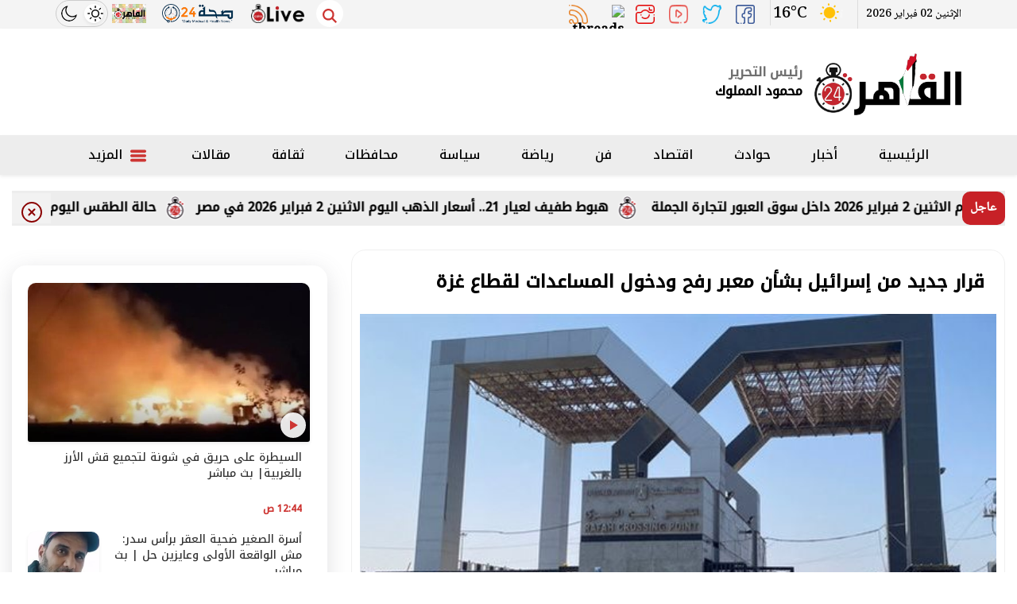

--- FILE ---
content_type: text/html; charset=utf-8
request_url: https://www.google.com/recaptcha/api2/aframe
body_size: 267
content:
<!DOCTYPE HTML><html><head><meta http-equiv="content-type" content="text/html; charset=UTF-8"></head><body><script nonce="fmQfH_c_6Rz4yJ0NFs1KLw">/** Anti-fraud and anti-abuse applications only. See google.com/recaptcha */ try{var clients={'sodar':'https://pagead2.googlesyndication.com/pagead/sodar?'};window.addEventListener("message",function(a){try{if(a.source===window.parent){var b=JSON.parse(a.data);var c=clients[b['id']];if(c){var d=document.createElement('img');d.src=c+b['params']+'&rc='+(localStorage.getItem("rc::a")?sessionStorage.getItem("rc::b"):"");window.document.body.appendChild(d);sessionStorage.setItem("rc::e",parseInt(sessionStorage.getItem("rc::e")||0)+1);localStorage.setItem("rc::h",'1770010715883');}}}catch(b){}});window.parent.postMessage("_grecaptcha_ready", "*");}catch(b){}</script></body></html>

--- FILE ---
content_type: image/svg+xml
request_url: https://www.cairo24.com/themes/cairo2/assets/images/sprite.svg
body_size: 18542
content:
<svg width="0" height="0" class="hidden">


  <symbol xmlns="http://www.w3.org/2000/svg"  viewBox="0 0 448 512" id="eg">
    <path   d="M571.985,55.967l0.511,1.589l1.96,6.128l1.569,4.897l1.909,5.055l2.537,6.733l3.067,8.113l1.086,4.601
		l0.108,2.39l0.299,0.983l0.792,1.084l0.494,0.716l-0.01,0.785l-0.473,1.725l-0.087,1.015l0.108,0.665l0.345,0.543l2.717,2.389
		l0.551,0.826l1.652,4.756l2.938,8.494l1.93,5.544l0.139,0.321l0.088,0.339l0.031,0.345l-0.026,0.354l0.314,3.121l2.182,6.003
		l1.95,5.392l1.281,5.899l-0.093,3.958l0.35,1.369l1.137,2.37l0.429,0.814l-0.567,0.3l-0.421,0.321l-0.357,0.403l-0.357,0.535
		l-0.276,0.668l-0.162,0.589l-0.279,0.451l-0.636,0.247l0.174,0.051l0.142,0.005l0.077,0.084l-0.024,0.288l-0.425,0.214
		l-0.328,0.298l-0.122,0.33l0.194,0.326l-0.474,0.091l-0.219,0.153l0.036,0.221l0.316,0.281l-0.579,0.558l-1.146,1.815l-0.243,0.242
		l-0.535,0.286l-0.247,0.216l-0.203,0.342l-0.158,0.337l-0.239,0.307l-0.417,0.26v0.351l0.433,0.787l-0.166,0.818l-0.389,0.792
		l-0.255,0.722v2.941l-0.267,0.699l-0.575,0.527l-0.583,0.404l-0.267,0.334l-0.057,0.8l-0.186,0.911l-0.312,0.879l-0.462,0.714
		l0.122,0.661l-0.122,3.446l0.101,0.547l0.494,0.704l0.109,0.686l-0.15,0.667l-0.373,0.315l-0.454,0.169l-1.114,0.725l-0.174,0.306
		l-0.146,0.755l0.032,0.347l0.251,1.157l0.057,3.383l-1.329,0.967v0.356l0.146,0.513l0.146,0.772v0.828l-0.292,0.67l0.178,0.201
		l0.162,0.257l0.308,0.673l-0.454,0.305l-0.077,0.312l0.109,0.347l0.085,0.411l-0.109,0.596l-0.231,0.386l-0.231,0.284l-0.109,0.284
		l-0.267,1.005l-1.167,1.653l-0.693,2.62l-2.002,3.032l-0.636,1.619l-0.049,0.15l0.004,0.143l-0.057,0.088l-0.235-0.032l0.648,1.738
		l-0.6,1.106l-1.134,0.853l-0.984,0.982l0.146,0.12l0.045,0.025l0.122,0.277l-0.677,0.334l-0.369,0.744l-0.47,2.515l-0.182,0.622
		l-0.588,0.946l-0.097,0.037l-0.154,0.645l-0.705,1.397l-0.162,0.679l0.049,0.952l0.138,0.736l0.219,0.626l0.276,0.616v0.352
		l-0.381,0.95l0.409,0.846l0.656,0.777l0.438,0.91l0.466,0.448l0.142,0.31l-0.004,0.418l-0.13,0.239l-0.134,0.163l-0.069,0.179
		l-0.041,0.705l-0.454,1.983l-0.592,1.581l0.86,1.58l-0.827,3.975l0.373,0.422l-1.297,0.195l-0.405,0.19l-0.162,0.319l-0.154,0.523
		l-0.219,0.482l-0.648,0.399l-0.304,0.818l-0.413,0.186l-0.377,0.048l-0.689,0.227l-0.49,0.076l0.101,0.227l0.008,0.055l0.049,0.021
		l0.211,0.117l-0.373,0.853l-0.51,1.705l-0.482,0.52h-0.34l-0.158-0.298l-0.413-0.142l-0.328-0.257l-0.344,0.341l-0.336,1.249
		l-0.458,0.641l0.409,0.694l-0.628,0.605l-0.976,0.426l-0.669,0.163l-0.462-0.039l-0.134,0.025l0.199,0.884l0.154,0.334l1.799,0.018
		v0.348h-0.373v0.385l0.259,0.231l0.17,0.259l0.251,0.661l-0.486-0.247l-0.195-0.135l0.069,0.21v0.103l0.061,0.044l0.243,0.025
		v0.419h-0.373l-0.243-0.494l-0.867-1.172l-0.948-0.998l-0.425-0.35l-0.506-0.259l-0.745-0.252l-4.797-0.531l-1.195-0.779
		l-3.33-4.062l-0.255-0.186l-0.43,0.041l-2.84-2.62l-0.636-0.342l-0.652-0.041l-0.571,0.445l-0.689-1.504l-0.332,0.349l-0.45-0.546
		l-1.73-1.477l-0.409-0.2l-0.134-0.083l-0.186-0.25l-0.178-0.482l-0.158-0.232l-0.344-0.273l-0.381-0.161l-0.786-0.179l0.028-1.411
		l-2.386-1.481l-0.024-0.997l-0.701-0.615l-0.851-1.158l-0.587-1.222l0.101-0.823l-0.239-0.179l-0.203-0.113l-0.162-0.172
		l-0.105-0.345h-0.312v0.423h-0.369l-0.154-0.278l-0.438-0.508l-0.089-0.179l-0.737-2.758l-0.267-0.414l-0.357,0.246l-0.385-0.761
		l-1.171-1.753l-0.482-0.925l-6.511-3.919l-0.32-0.594l-0.215-0.076l-1.146-2.049l-0.96-0.894l-0.592-0.684l0.008-0.318
		l-3.184-2.367l-0.519-0.549l-0.223-0.424l-0.158-0.463l-0.413-0.706l-0.547-0.643l-0.579-0.298l0.312-0.422v0.422h0.365
		l-0.34-1.866l-0.839-0.139l-0.421,0.759l0.924,0.823l-0.835-0.284l-0.535-0.727l-0.276-1.045l-0.207-2.277l-0.32-0.965
		l-0.883-1.708l0.494-1.129l0.648-2.613l0.523-1.296l-0.62-0.756l-0.284-0.448l-0.267-1.142l-0.361-0.275l-0.438-0.167l-0.385-0.317
		l-0.32-1.05l-0.158-2.526l-0.203-0.729v-0.349l0.433-0.532l0.077-0.491l-0.199-1.31l-0.101-0.301l-0.195-0.82l-0.089-0.852
		l0.235-0.394l0.365-0.375l-0.357-0.769l-0.575-0.628l-0.304,0.042l-0.101-0.614l-0.3-0.431l-0.425-0.165l-0.498,0.183l-0.519-0.667
		l-1.345-0.732l-0.519-0.508l-0.62-1.432l-0.093-0.336l-0.154-0.311l-0.725-0.58l-0.17-0.276l-0.15-0.097l-0.835-1.282l-0.154-0.107
		l-0.413-0.19l-0.146-0.09l-0.081-0.167l-0.13-0.462l-0.097-0.153l-2.245-2.337l-0.786-0.258l-1.11-0.622l-1.053-0.771l-0.648-0.687
		l-0.272-0.901l-0.231-1.177l-0.357-1.024l-0.652-0.439l-0.462-0.184l-0.328-0.451l-1.009-2.447l-0.085-0.04l0.182-2.129
		l-0.19-0.972l-1.341-0.651l-2.427-1.745h0.381l-0.19-0.41l-0.215-0.207l-0.267-0.091l-0.357-0.074l0.122-0.128l0.134-0.114
		l0.085-0.195l-0.032-0.375h-0.308l-0.235,0.489l-0.117,0.447l0.073,0.377l0.28,0.281h-0.672l0.373-2.104l0.081-2.677l-0.583-2.343
		l-1.572-1.113v-0.357l0.3-0.687l-0.041-0.809l-0.178-0.846l-0.081-0.821l0.122-0.844l0.429-1.171l0.097-0.546l-0.036-0.963
		l-0.121-0.618l-0.194-0.471l-0.296-0.513l-1.215-1.508l-0.17-0.644l-0.227-0.362l-1.143-1.184l-1.045-0.511l0.251-0.558
		l0.519-0.532l0.276-0.182l-0.008-1.602l-0.64-1.119l-2.038-2.019l0.442-0.294l0.194-0.269l-0.04-0.271l-0.284-0.309l0.284-0.105
		l0.097-0.105l-0.097-0.107l-0.284-0.108l-0.203-0.341l-0.235-0.313l-0.276-0.276l-0.093-0.229l0.057-0.147l0.166-0.119l0.198-0.093
		l0.385-0.051v-0.353l-0.117-0.421v-0.337l0.117-0.491h-0.312l-0.644,1.396l-0.057,0.613l0.13,0.454l0.276,0.318l0.243,0.419
		l0.053,0.757h-0.369l-0.117-0.727l-0.389-0.395l-0.559-0.026l-0.632,0.365l-0.827-0.309l-0.972,0.629l-0.847,1.059l-0.446,0.975
		l-0.057,1.054l0.304,0.855l0.701,0.598l1.122,0.271l-0.895,0.733l-4.161,5.862l-0.247,0.455l-0.506,0.551l-1.438,2.645
		l-0.292,0.933l-0.032,2.371l-0.292,0.967l-0.693,0.788v0.426l0.531,0.426l0.563,0.787l0.45,0.806l0.405,1.208l0.543,0.598
		l2.536,1.65l0.632,0.542l2.289,2.699l1.556,0.94l1.414,1.474l1.207,1.641l0.51,1.12l0.194,1.406l0.502,1.882l0.656,1.756
		l0.681,1.033v0.357l-0.182,1.019l1.369,5.605l0.138,0.561l0.036,1.236l-0.276,0.468l-0.494,0.454l-0.263,0.658l-0.535,0.246
		l-0.174,0.505l0.381,0.602l-0.255,1.691l-0.085,2.001l0.328,0.616l1.527,1.583l0.527,0.713l0.158,0.602l0.036,1.148l0.178,0.581
		l1.126,1.242l0.203,0.134l2.074,2.928l1.758,0.31l1.114,1.207l0.685,1.719l2.22,8.416l0.182,1.17l0.531,0.198l2.374,1.352
		l1.203,1.167l0.604,0.752l0.466,1.014l0.482,0.184l0.559,0.134l0.454,0.267l0.162,0.348l0.34,1.15l1.43,2.769l0.45,0.408
		l0.012,0.247l-0.073,0.069l-0.142-0.005l-0.174,0.037l2.208,1.821l0.952,1.215l-0.069,1.215l0.381,0.318l0.34,0.635l0.243,0.704
		l0.089,0.499l0.203,0.189l1.122,1.583l2.362,2.531l0.579,1.211l0.498,0.299l0.571,0.244l0.413,0.308l0.239,0.754l-0.032,0.625
		l0.162,0.427l0.835,0.158l0.851,0.434l1.653,2.033l1.082,0.618l-0.069,0.354l0.069,0.459v0.34l-0.101,0.464l0.373,0.349
		l0.591,0.142l0.527-0.147l0.429,0.835l1.094,0.486l2.245,0.604l3.525,3.242l1.138,2.403l0.596,0.548l0.348,0.575l1.086,2.589
		l0.109,0.678v0.35l0.243,0.433l0.19,1.092l0.247,0.433v0.348h-0.34h-0.681l-0.571-1.248l-1.175-0.712l-1.329-0.499l-1.037-0.616
		h-0.336l-0.304,0.804l-0.13,0.474l0.097,0.412l0.336,0.616l0.948,0.98l0.523,0.698l0.227,0.854l0.32,0.451l0.717-0.217l0.713-0.33
		l0.32,0.096l-0.073,0.767l-0.195,0.81l-0.328,0.753l-0.454,0.586l0.198,0.199l0.267,0.357l0.215,0.176l0.899,0.663l0.32,0.105
		l0.146,0.222l0.482,1.036l0.223,0.311v0.384l-0.523-0.441l-1.179-1.512h-0.369v0.416l0.174,0.3l0.194,0.505h-0.369l-0.312-1.098
		l-0.879,0.091l-0.964,0.778l-0.539,0.961l1.163,0.608l0.826,1.102l1.414,2.51l-0.194,0.357l-0.126,0.452l-0.065,0.535l0.044,0.608
		l0.826,0.612l2.176,0.996l0.737,0.69l0.146,0.512l0.065,1.231l0.158,0.559l0.336,0.468l0.843,0.906l0.352,0.557l0.316,1.136
		l0.365,2.491l0.34,0.775l1.649,1.578l1.92,1.309l2.107,1.021l0.98,0.695l0.648,0.959l0.105,0.588l-0.105,2.123l-0.114,0.187
		l-0.454,0.374l-0.114,0.205l0.032,0.328l0.247,0.487l0.061,0.332l0.049,1.236l0.211,0.958l0.519,0.769l0.936,0.662l0.855,0.803
		l0.907,1.233l0.365,0.928l-0.745-0.1l0.008,0.896l0.348,0.764l0.997,1.391l0.425,0.846l0.628,1.655l0.478,0.759l0.632,0.509
		l0.721,0.386l0.604,0.42l0.255,0.607l0.328,1.767l0.045,0.89l-0.373,0.618l-0.818,0.043l-0.543-0.518l-0.454-0.191l-0.567,1.049
		l-0.122,0.738v0.992l0.097,0.98l0.194,0.733l0.012,1.445l-0.984,3.386l0.462,1.621l0.697,0.585l1.612,0.496l0.786,0.471
		l0.519,0.779l0.494,1.722l1.617,2.138l0.709,1.526l1.702,4.906l0.737,1.466l1.013,1.556l0.664,1.399l1.203,1.792l4.205,9.733
		l1.945,2.865l1.876,4.767l3.922,5.461l0.373,0.716l0.486,1.567l3.338,4.991l1.815,1.988l0.413,0.587l4.327,8.595l0.681,2.613
		l1.207,2.334l0.523,2.813l0.899,1.525l2.159,2.74l0.3,0.688l0.47,1.607l0.308,0.746l1.491,2.296l0.596,2.354l2.305,4.004
		l4.278,7.445l0.194,1.763l0.532,1.489l0.805,0.974l0.989,1.174l0.162,1.005l0.045,2.052l0.134,1.029l0.28,0.819l0.401,0.614
		l0.575,0.509l0.786,0.509l1.288,1.194l0.859,1.573l1.159,4.303l0.276,0.718l0.867,1.431l0.948,1.739l0.71,0.617l0.019,0.882
		l-0.807,1.687l0.006,1.503l2.049,0.796l2.476,4.678l6.729,5.138l1.057,1.273l1.832,5.286l1.349,1.471l1.896,2.732l0.83-0.127
		l-0.37-0.757l-0.464-0.757l0.505-0.085l1.01,1.051l1.388,0.588l1.808,1.89l0.715,1.512l0.126,1.596l1.512,0.924l1.554-0.294
		l1.218,0.336l1.303,0.421l1.05,0.547l0.755,0.799l1.049,2.438l0.882,1.177l-0.336,0.503l-0.756-1.051l-1.008-1.093l-0.714-0.043
		l-1.807,0.838l-0.757,0.376l-1.008-0.421l-0.922-0.376l-0.923-0.168l-0.672,0.084l-0.756-0.126l-0.924-0.378l-0.336-0.462
		l-0.57-0.673l-0.515-0.175l-0.045-0.277l-0.76-0.344l-1.063-0.29l-0.448,0.333l-0.682,1.276l-0.366,1.623l0.338,2.602l-0.46,2.267
		l-0.331,1.656l0.421,1.384l0.921,0.206l0.419,0.67l-0.041,0.797l-0.16,0.39l0.077,0.91l0.042,0.629l0.085,1.215l-0.233,2.252
		l-0.093,4.717l-0.109,0.853l-0.486,1.509l-0.113,0.822l0.194,0.795l0.462,0.822l1.074,1.535l0.855,1.594l0.308,0.845l0.195,0.894
		l-0.057,2.564l0.392,2.609l0.459,1.987l0.363,1.78l2.31,3.968l0.701,1.536l0.969,2.012l0.656,4.93l0.361,0.865l1.008,1.865
		l2.079,2.602l1.325,0.732l-0.6-0.84l-1.406-2.481l0.972,0.031l0.636,0.486l0.433,0.792l0.336,0.939l0.535,2.656l0.15,0.429
		l0.814,0.574l0.413,0.607l0.352,0.672l0.644,0.76l0.893,1.179l1.913,1.474l1.803,0.733l0.897,0.297l0.146,0.206l0.632,0.448
		l0.681,0.351l0.741,0.226l2.771,0.195l4.011,0.782l3.841,1.295l1.41,0.876l2.419,2.324l0.79,1.303l0.29,2.489l0.849,1.638
		l1.482,1.319l1.56,1.178l0.766,0.35l0.74,0.316l-0.159-0.845l0.264,0l1.057,1.214l-0.263,1.531l0.846,2.216l3.379,1.528
		l1.637,0.949l1.109,0.739l3.01,2.534l4.501,4.325l0.948,0.512l0.737-0.072l0.186-0.321l0.097-0.335l0.178-0.201l0.401,0.105
		l0.863,0.564l0.405,0.367l0.263,0.367l0.685,1.614l0.438,0.641l0.75,0.698l1.925,1.168l1.167,0.429l0.189,1.949l-0.036,0.664
		l-0.328,0.577l-0.401,0.542l-0.008,0.05l-11.637,0l-11.582,0.003l-11.582,0.003h-11.587h-11.582l-11.587,0.003h-11.582h-11.582
		h-11.582l-11.587,0.003l-11.582,0.003h-11.582h-0.312h-11.275h-11.582h-11.585l-10.516,0.002l-1.064,0h-5.096H507.6h-5.099h-5.094
		h-5.102h-5.099h-1.041h-4.055h-5.094h-5.099h-5.094h-5.099h-5.094h-5.099h-5.094h-5.099h-5.094l-1.347,0.001l-2.949,0.002
		l1.59-4.768l1.153-3.443l0.062-1.344l-0.443-1.195l-1.096-1.078l-0.916-0.467l-0.957-0.15l-0.957,0.172l-0.931,0.5l-1.286,1.417
		l-2.246,4.613l-0.172,0.353l-2.454,5.046L422.635,570h-1.906h-4.839l-4.847-0.003l-4.849-0.003h-4.849h-4.842h-4.847h-4.847h-4.842
		l-4.842-0.003h-4.847h-4.855h-4.839h-4.847l-4.842-0.003l-4.842-0.003h-4.847h-4.847h-4.847l-4.85-0.003h-4.839h-4.842h-4.847
		h-4.847l-4.842-0.003l-4.847-0.003h-4.847h-4.847h-4.849h-4.839h-4.847l-4.849-0.003h-4.839h-4.847l-4.847-0.003l-4.847-0.003
		h-4.842h-4.847h-4.847h-4.847h-4.847l-4.842-0.003h-4.847h-4.847h-4.842h-4.847l-4.842-0.003l-4.847-0.003h-4.847h-4.847h-4.842
		l-4.842-0.003h-4.847h-4.842l-4.852-0.003l-4.847-0.003h-4.842h-4.842h-4.847l-4.844-0.003h-4.842h-4.852h-4.847h-4.847
		l-4.842-0.003v-15.685v-15.717v-15.751v-15.787v-15.816v-15.855v-15.892v-15.926v-15.96v-16.001v-16.04V379.44v-16.109v-16.158
		v-16.198v-16.236v-10.897V293.27v-4.965v-18.905v-8.556v-2.174v-19.821v-4.409v-22.324v-22.623v-9.546v-7.035l-0.345-3.283
		l-0.88-3.067l-4.127-10.035l-0.494-1.977l-0.113-2.212l0.448-4.147l0.005-1.394l-0.72-2.357l-2.552-4.318l-0.335-2.387l0.834-2.992
		l0.062-1.139l-0.226-1.291l-4.286-10.776l-1.405-2.546l-0.448-1.24l0.015-2.223l0.798-2.024l2.063-3.738l0.834-1.979l0.473-0.805
		l1.348-1.72l1.508-1.542l2.907-4.434l0.973-1.982l0.468-1.953l0.165-1.15l1.508-3.984l0.525-3.185l0.617-2.316l0.746-1.987l0.314-2
		l-0.679-2.336l-2.171-4.661l-0.648-2.96l-1.744-3.604l-0.345-1.177l-1.153-6.213l-0.046-4.77l-0.494-4.9l0.015-2.132l0.612-1.85
		l8.089-6.655l1.827-4.963l1.394-1.996l3.11-2.512L119,30.445l0.616,3.818l0.551,1.869l0.899,1.174l1.078,0.299l2.532,0.157l1.924,1
		l1.029,0.007l2.277-0.342l0.478,0.15l0.575,0.269l0.608,0.114l0.912-0.527l1.228-0.319l1.446-0.166l8.095-2.348l9.339-3.17
		l2.228-0.35l4.878,0.252l19.682,5.533l14.363,1.937l0.827,0.456l0.79,0.276l2.48-0.176l1.009,0.102l3.561,1.731l2.042,0.641
		l2.285,0.019l1.807-0.684l0.875-0.083l0.851,0.568l0.689,0.655l0.502,0.214l0.462,0.033l0.559,0.128l1.361,0.795l3.136,1.061
		l3.371,0.356l1.24,0.363l0.81,0.61l0.308-0.268l0.478-0.297l0.202-0.23l0.592,0.074l3.12-0.057l0.34,0.104l0.365,0.237l0.373,0.403
		l-0.016,0.209l-0.093,0.214l0.109,0.408l0.373,0.74l0.227,0.323l0.251,0.133l0.146,0.173l0.073,0.875l0.134,0.341l0.352,0.654
		l0.494,1.742l0.502,0.803l1.191,1.019l1.434,0.815l1.58,0.54l3.112,0.476l1.24,0.512l1.11,0.225l1.102-0.587l2.512,1.336
		l2.945-0.526l5.786-2.833l0.855-0.137l0.518,0.393l0.259,0.824l0.069,1.142l0.142,0.476l0.875,2.105l0.199,1.908l0.142,0.478
		l1.483,0.894l2.398,0.345l8.934-0.014l0.583,0.149l0.45,0.341l0.397,0.383l0.405,0.284l0.62,0.17l1.479-0.17l1.134,0.125
		l2.127,0.541l0.96,0.125l1.009-0.251l2.164-1.083l1.138-0.218l0.964,0.178l0.891,0.409l0.774,0.556l0.596,0.627l0.438,0.246
		l1.775-0.028l0.668,0.128l0.531,0.208l0.835,0.454l8.844,3.174l1.771,1.009l0.972,0.409l1.207,0.168l0.3,0.326l0.344,1.549
		l0.194,0.538l0.34,0.255l0.928,0.281l8.65,4.576l8.022-0.359l1.479-0.278l6.81-3.309l7.345-3.575l2.642-1.987l2.078-1.08
		l0.284-0.147l0.361-0.574l0.381-0.428l7.333-5.364l0.774-1.534l1.386,0.327l1.446-0.686l2.301-2.06l-0.446-0.661l-0.19,0.043
		l-0.413,0.22l0.28-0.59l0.389-0.412l0.389-0.012l0.304,0.616h0.365l0.571-0.635l2.318-2.094l0.685-0.45l0.656-0.318l0.993-1.389
		l0.405-0.318l0.689-0.135l0.393-0.32l0.328-0.394l0.474-0.346l-0.158-0.064h-0.134l-0.077-0.078l0.028-0.292l1.361-0.757
		l-0.146,1.667l1.406,1.124l0.178,0.055l1.868,0.571l1.823,0.199l-0.409,0.258l-0.563,0.649l-0.417,0.246l-0.032,0.294l0.073,0.085
		l0.154,0.002l0.174,0.055l-0.596,0.4l0.178,0.452l0.543,0.426l0.527,0.313l2.07-1.232l-0.255,0.666l0.276,0.327l0.43,0.088
		l0.231-0.047l0.194-0.389l1.503-1.44l0.138,0.28l0.036,0.024l0.166,0.133l0.121-0.336l0.105-0.194l0.089-0.237l0.053-0.465h0.312
		l-0.024,0.626l0.101,0.474l0.239,0.32l0.365,0.173l0.198-0.386l0.51-1.564l-0.766-0.396l-0.705,0.171l-0.737,0.374l-0.883,0.209
		v-0.358l0.154-0.028l0.365,0.05l0.162-0.021v-0.398l-0.802,0.249l-2.937,0.149v-0.398l1.847-0.476l1.75-0.989l3.043-2.749
		l1.078-1.775l0.693-2.352l0.199-2.443l-0.421-2.031h0.34l0.247,1.119l0.442,1.092l0.689,0.784l1.005,0.195l-1.394-1.066
		l-0.741-1.722l0.32-1.029l1.815,1.026l1.345,1.024l1.531,0.637l1.799,0.204l2.155-0.271l7.005-1.886l14.804-5.291v0.4l-0.754,0.107
		l-4.598,1.74l-3.849,2.217l-2.638,1.262l-2.127,1.451l-0.28,0.131l-0.681,0.114l-0.401,0.154l-1.888,1.325l-0.867,0.301
		l-1.977,0.15l-0.429,0.252l-0.223,0.005l-0.758,1.154v0.434l1.025,0.278l0.353,0.007l0.316-0.285h0.34l0.754,0.444l1.398-0.076
		l1.349-0.418l0.608-0.565l0.45-0.938l0.997,0.273l1.041,0.864l0.575,0.814h0.34l0.316-1.013l0.77-1.021l0.92-0.807l0.741-0.38
		l0.446-0.183l0.551,0.256l0.648,0.43l0.737,0.325l0.47-0.059l0.64-0.185l0.697-0.069l0.6,0.313l-0.154,0.059l-0.138-0.002
		l-0.073,0.069l0.024,0.275l0.673,0.185l0.847-0.275l0.847-0.539l0.66-0.601l-0.122-0.062l-0.121,0.009l-0.077-0.052l0.016-0.261
		l0.17-0.124l0.024-0.052l0.008-0.069l0.101-0.188l1.706,0.755l0.336,0.442l0.462-0.394l0.344-0.458l0.555-1.18l-0.292-0.485
		l0.174-0.385l0.798-0.687l0.146-0.354l-0.053-0.299l-0.016-0.271l0.292-0.273l0.288-0.069l1.811,0.138l0.47,0.181l0.831,0.549
		l0.134,0.221l-0.016,0.271l0.089,0.228l0.474,0.078l0.401-0.114l0.304-0.273l0.199-0.39l-0.904-0.456l0.32-0.219l0.3-0.109
		l0.34,0.052l-0.96-1.328l-2.005-1.498l-2.37-1.029l-2.249-0.076l0.474-0.271l1.236-0.466l4.234-0.642l1.556,0.174l4.594,1.463
		l6.422,2.936l1.426,0.651l2.042,1.597l5.182,2.423l1.649,0.368l0.737-0.024l1.284-0.043l7.512-2.166l4.461-2.554l1.815-0.599
		l1.92,0.04l1.588,0.815l0.713,1.554l0.251,0.696l1.572,2.14l0.66,1.667l0.79,0.999l1.596,1.452l0.527,0.237l1.215,0.273
		l0.089,0.043l0.523,0.244l1.24,1.404l0.304,0.228l0.717,0.332l1.981,1.574l0.502,0.332l-1.523-0.329l-4.922-3.104l0.28,0.028
		l0.219-0.028l0.134,0.071l0.389,0.327l-0.122-0.425l-0.231-0.256l-0.348-0.121l-1.021-0.114l-0.227-0.209l-0.13-0.266l-0.243-0.242
		l-1.325-0.721l-0.535-0.456l-0.207,0.021h-0.373l-0.15-0.79l-0.312-0.691l-0.405-0.556l-0.462-0.387h0.648l0.608-0.076
		l-2.508-3.142l-0.535-0.941l-0.717-0.948l-0.567-0.328l-0.016,0.25l-0.835-0.392l-0.324,0.207l-0.203,0.585l-0.681-0.399
		l-0.012,0.188l0.036,0.397l-0.024,0.178l-0.178-0.121l-0.344-0.126l-0.19-0.117l0.02,0.459l-0.093,0.326l-0.235,0.413h1.021
		l-0.276,0.648l0.762,1.375l-0.146,0.8h0.34v0.366h-0.34l0.109,0.259l0.158,0.278l0.073,0.292h-0.34l-0.17-0.712l-0.328-0.539
		l-0.506-0.323l-0.697-0.052l0.186-0.437l-0.198-0.057l-0.361,0.389l-0.308,0.902l0.308,0.045l0.166-0.071l0.207-0.34l0.353,0.28
		l0.28,0.109l0.389-0.024v0.399h-0.373v0.43l0.194,0.349l0.288,0.242l0.389,0.143l0.523,0.028l-0.353,0.366l-0.506,0.128
		l-0.494-0.119l-0.348-0.375h-0.34l0.032,0.306l-0.093,0.069l-0.15-0.009l-0.162,0.069l0.227,0.168l0.178,0.19l0.308,0.439
		l-0.697,0.885l-0.142,0.667l0.45,0.377l1.07,0.024v0.437l-0.664-0.128l-0.543-0.218l-0.454-0.043l-0.413,0.389h-0.308l-0.332-0.353
		l-0.332,0.031l-0.247,0.346l-0.101,0.591l0.203,0.292l0.349,0.209l0.073,0.209l-0.624,0.27v0.358l0.284,0.555l-0.349,0.206
		l-0.567,0.142l-0.421,0.363l-0.105,0.823l0.312,0.512l0.547,0.145l0.535-0.251l0.073-0.033l-0.097-0.102l-0.065-0.026l-0.065-0.057
		l-0.081-0.213l0.705,0.299l0.34,0.074l0.466,0.026l0.401,0.242l0.081,0.538l0.004,0.531l0.19,0.242l0.559,0.154l0.778,0.384
		l0.745,0.528l0.486,0.564l0.381-0.95l0.259-0.391l0.381-0.289l-0.207,0.54l-0.073,0.365l0.069,0.318l0.211,0.407h-0.681v0.398
		h0.681l-0.162,0.128l-0.142,0.09l-0.085,0.182l0.049,0.391l0.235-0.038l0.138-0.104l0.113-0.142l0.186-0.149l0.065,0.097
		l-0.016,0.144l0.057,0.13l0.235,0.062v-0.433h0.34l-0.247,0.824l0.239,0.552l0.413-0.033l0.276-0.909l0.579-0.081l0.778-0.829
		l0.948-0.668l1.13,0.389h-0.713v0.398l0.713,0.358l0.134-0.242l0.312-0.249l0.227-0.265l0.713,0.398v0.358l-0.207,0.258
		l-0.085,0.194l-0.081,0.777l0.555-0.256l0.158-0.142l-0.081,0.49l-0.097,0.327l-0.178,0.215l-0.357,0.161v0.362l0.336,0.497
		l0.024,0.627l-1.033,0.895v0.397l0.535,0.024l0.413-0.118l0.292-0.265l0.146-0.436h0.308l0.065,0.615l0.045,0.14l0.109,0.336
		l0.3,0.327l0.474,0.173v0.435l-0.506,0.132l-0.365,0.225l-0.247,0.343l-0.182,0.487l0.251,0.114l0.397,0.284l0.478-0.307
		l0.446-0.083l0.409,0.114l0.34,0.277v0.362h-0.34v0.433l0.498,0.433l0.632,0.3l0.664,0.026l0.612-0.4v-0.359l-0.729-0.019
		l-0.498-0.378l-0.308-0.577l-0.162-0.615l0.745,0.161l1.005,0.513l0.47,0.085l0.186,0.035l-0.397-0.795l0.794-0.028l0.255,0.028
		v-0.433l-0.223-0.057l-0.045-0.045l0.012-0.085l-0.073-0.151L467.735,62l0.595-0.388l0.028,0.353l0.142,0.071l0.223-0.026
		l0.288,0.038l-0.194-0.634L469.206,61l0.547-0.05l0.543,0.965l0.636,0.232l0.778,0.019l0.701-0.118l1.195-0.696l0.559-1.027
		l-0.146-1.072l-0.899-0.852l1.195-0.043l0.044,0.012l0.122,0.031l0.247-1.731l0.016-0.815l-0.263-0.995l-0.839-1.071l-0.121-0.507
		l0.62-0.45l-0.75-0.429l-1.053-0.384l-1.017-0.164l-0.608,0.22l-0.353-0.979l0.62,0.076l0.656,0.052l1.191,0.237l2.184,0.429
		l0.664,0.51h0.312l0.563,0.074l0.121,0.974l0.519,0.746l0.741,0.49l1.531,0.405l0.571,0.547l0.936,1.208l2.115,2.055l0.924,0.708
		l1.41,2.44l1.309,1.181l1.487,0.934l1.694,0.525l0.093,0.031l2.188,0.069l2.091-0.27l3.707-0.974l4.42-2.186l0.859-0.667
		l2.05-1.041l0.559-0.421h0.34v0.436l-1.588,0.613l-2.775,2.104l-1.617,0.459l-2.723,1.277l-4.278,1.107h2.415v0.393l-0.713,0.397
		l1.523-0.002l0.575-0.225l0.316-0.563h0.308l0.04,0.336l0.162,0.054l0.219-0.043l0.284,0.045l3.063-1.982l2.577-0.809l0.51-0.419
		h0.308l0.211,0.31l0.709,0.187l-0.166,0.286l-0.381,0.047v0.397l0.523-0.185l1.179-0.61v-0.433h-1.361v-0.357l0.672-0.284
		l0.843,0.227l0.77,0.549l0.462,0.695l0.121,0.326l0.105,0.572l0.089,0.293h-0.689l1.653,0.605l0.77-0.043l0.673-0.563v-0.433
		l-0.474-0.277l-0.239-0.085v-0.397l1.928-0.501l0.478-0.329l-0.247-0.438l0.109-0.421l0.267-0.487l0.211-0.639h-0.34l-0.32,0.395
		l-1.033,0.797l-0.158,0.213L511.021,62v0.18l0.324,0.225l-0.664,0.154l-1.134-0.019l-1.175-0.175l-0.802-0.317l1.503-0.152
		l0.855-0.89l0.628-1.172l0.79-1.001l0.6-0.294l1.232-0.218l0.575-0.284l0.956-0.914l0.575-0.284l0.851,0.005v0.398h-1.386v0.362
		l0.62,0.462l1.787,2.353l0.535,0.992l-0.207,0.319l-0.628,0.161l-0.721,0.513l-0.061-0.144v-0.154l-0.061-0.097l-0.251,0.038v0.357
		l0.835,0.582l0.446,0.75l-0.02,0.889l-0.547,0.988l1.783-0.724l0.924-0.213l0.66,0.109l0.336-0.071l0.235,0.002l0.45,0.069v-0.359
		l-0.681-0.433h-0.34v0.433h-0.304v-0.433l2.641-1.036l0.725-0.554h0.365l-0.365,0.433l0.365,0.397l0.369-0.326l0.409-0.035
		l0.352,0.248l0.203,0.511h0.369l0.045-0.492l-0.016-0.587l-0.065-0.092l0.717-0.057l-0.474-0.253l-0.494,0.071l-0.47-0.057
		l-0.575-0.118l5.441-0.435l-0.438-1.055l0.644-0.213l0.786-0.062v-1.056l0.539,0.27l0.17,0.166h0.34l0.668-0.189l1.985,1.044
		l0.932,0.3l3.634,0.379l0.972,0.416v-0.4l1.13,0.343l1.653-0.109l10.275-2.689l9.594-3.825l7.54-4.899l0.088-0.056l1.212,2.246
		l0.288,0.96L571.985,55.967z M557.385,307.743l0.77-0.036l0.004,0.002l0.247,0.034l0.989,2.137l0.373,1.118l0.032,1.306
		l-0.697-0.673l-0.34-0.769L557.385,307.743z M559.95,267.49l1.09,0.418l0.32,0.955l0.174,1.032l0.64,0.662v0.347l-0.352-0.055
		l-0.652-0.105l-0.899-1.036l-0.296-0.342l-1.057-0.34l-0.486-0.295l-0.474-0.576l-0.506-0.379h-0.004l-1.122,0.544l-0.462-0.377
		l-0.348-0.66l-0.195-0.592l0.28-0.366l0.328-0.231l0.365-0.114l0.413-0.023l1.13,0.148l0.389,0.251l0.438,0.283l0.401,0.356
		l0.255,0.221L559.95,267.49z M588.752,242.423l0.004,0.005l0.802,0.702l0.952,0.835v0.42l-1.904,0.137l-1.742-0.099l-1.45-0.605
		l-0.993-1.28l-0.089-0.115l0.073-0.766l-0.17-1.099l-0.243-0.441l0.174-0.268l0.069-0.055l0.004,0.007l0.093,0.317l0.004-0.009
		l0.178-0.429l0.243-0.344l0.292-0.239l0.328-0.135l0.004,0.002l0.867,0.466l0.284,0.289l0.182,0.399l-1.292,0.264l-0.567,0.289
		l-0.182,0.601l0.235,0.248l0.198,0.209l0.843,0.089l1.45-0.241l0.628-0.223l0.109,0.11l0.105,0.002l0.235,0.372l0.219,0.427
		L588.752,242.423z M508.768,63.515l-0.17-0.279l-0.267-0.005l0.365-0.272l0.3,0.078l0.194,0.364l0.113,0.594L508.768,63.515z
		 M528.555,57.243l1.495,0.294l1.341,0.722l2.139,1.764l-1.074-0.753l-7.75-3.381l-1.438-0.232l1.56,0.052l2.56,1.222
		L528.555,57.243z M513.751,55.054l1.3-0.768l7.852,0.971l-0.316,0.251h-0.628l-1.54-0.291l-1.479-0.216l-1.483-0.218l-1.698,0.474
		l-0.818-0.182l-1.3,0.467l-6,3.235l-1.053,0.885l0.583-0.892l1.159-0.568l0.964-0.526l0.616-0.362l0.664-0.49l2.593-1.206
		L513.751,55.054z M596.058,242.31l0.014,2.152l-1.367,0.596l-1.178-0.383l-0.958-0.848l0.995-1.605L596.058,242.31z"/>
  </symbol>
  <symbol xmlns="http://www.w3.org/2000/svg" viewBox="0 0 448 512" id="bell">
    <path d="M256 32V49.88C328.5 61.39 384 124.2 384 200V233.4C384 278.8 399.5 322.9 427.8 358.4L442.7 377C448.5 384.2 449.6 394.1 445.6 402.4C441.6 410.7 433.2 416 424 416H24C14.77 416 6.365 410.7 2.369 402.4C-1.628 394.1-.504 384.2 5.26 377L20.17 358.4C48.54 322.9 64 278.8 64 233.4V200C64 124.2 119.5 61.39 192 49.88V32C192 14.33 206.3 0 224 0C241.7 0 256 14.33 256 32V32zM216 96C158.6 96 112 142.6 112 200V233.4C112 281.3 98.12 328 72.31 368H375.7C349.9 328 336 281.3 336 233.4V200C336 142.6 289.4 96 232 96H216zM288 448C288 464.1 281.3 481.3 269.3 493.3C257.3 505.3 240.1 512 224 512C207 512 190.7 505.3 178.7 493.3C166.7 481.3 160 464.1 160 448H288z"></path>
  </symbol>
  <symbol xmlns="http://www.w3.org/2000/svg" viewBox="0 0 384 512" id="bookmark">
    <path d="M336 0h-288C21.49 0 0 21.49 0 48v431.9c0 24.7 26.79 40.08 48.12 27.64L192 423.6l143.9 83.93C357.2 519.1 384 504.6 384 479.9V48C384 21.49 362.5 0 336 0zM336 452L192 368l-144 84V54C48 50.63 50.63 48 53.1 48h276C333.4 48 336 50.63 336 54V452z"></path>
  </symbol>
  <symbol xmlns="http://www.w3.org/2000/svg" viewBox="0 0 512 512" id="briefcase">
    <path d="M320 336c0 8.844-7.156 16-16 16h-96C199.2 352 192 344.8 192 336V288H0v144C0 457.6 22.41 480 48 480h416c25.59 0 48-22.41 48-48V288h-192V336zM464 96H384V48C384 22.41 361.6 0 336 0h-160C150.4 0 128 22.41 128 48V96H48C22.41 96 0 118.4 0 144V256h512V144C512 118.4 489.6 96 464 96zM336 96h-160V48h160V96z"></path>
  </symbol>
  <symbol xmlns="http://www.w3.org/2000/svg" viewBox="0 0 512 512" id="building-columns">
    <path d="M243.4 2.587C251.4-.8625 260.6-.8625 268.6 2.587L492.6 98.59C506.6 104.6 514.4 119.6 511.3 134.4C508.3 149.3 495.2 159.1 479.1 160V168C479.1 181.3 469.3 192 455.1 192H55.1C42.74 192 31.1 181.3 31.1 168V160C16.81 159.1 3.708 149.3 .6528 134.4C-2.402 119.6 5.429 104.6 19.39 98.59L243.4 2.587zM256 128C273.7 128 288 113.7 288 96C288 78.33 273.7 64 256 64C238.3 64 224 78.33 224 96C224 113.7 238.3 128 256 128zM127.1 416H167.1V224H231.1V416H280V224H344V416H384V224H448V420.3C448.6 420.6 449.2 420.1 449.8 421.4L497.8 453.4C509.5 461.2 514.7 475.8 510.6 489.3C506.5 502.8 494.1 512 480 512H31.1C17.9 512 5.458 502.8 1.372 489.3C-2.715 475.8 2.515 461.2 14.25 453.4L62.25 421.4C62.82 420.1 63.41 420.6 63.1 420.3V224H127.1V416z"></path>
  </symbol>
  <symbol xmlns="http://www.w3.org/2000/svg" viewBox="0 0 640 512" id="car-crash">
    <path d="M176 8C182.6 8 188.4 11.1 190.9 18.09L220.3 92.05L296.4 68.93C302.7 67.03 309.5 69.14 313.6 74.27C314.1 74.85 314.5 75.45 314.9 76.08C297.8 84.32 282.7 96.93 271.4 113.3L230.4 172.5C203.1 181.4 180.6 203.5 172.6 233.4L152.7 307.4L117.4 339.9C112.6 344.4 105.5 345.4 99.64 342.6C93.73 339.7 90.16 333.6 90.62 327L96.21 247.6L17.56 235.4C11.08 234.4 5.871 229.6 4.413 223.2C2.954 216.8 5.54 210.1 10.94 206.4L76.5 161.3L37.01 92.18C33.76 86.49 34.31 79.39 38.4 74.27C42.48 69.14 49.28 67.03 55.55 68.93L131.7 92.05L161.1 18.09C163.6 11.1 169.4 8 176 8L176 8zM384.2 99.67L519.8 135.1C552.5 144.7 576.1 173.1 578.8 206.8L585.7 290.7C602.9 304.2 611.3 327 605.3 349.4L570.1 480.8C565.5 497.8 547.1 507.1 530.9 503.4L515.5 499.3C498.4 494.7 488.3 477.1 492.8 460.1L501.1 429.1L253.8 362.9L245.6 393.8C240.1 410.9 223.4 421 206.4 416.4L190.9 412.3C173.8 407.7 163.7 390.2 168.3 373.1L203.5 241.7C209.5 219.3 228.2 203.8 249.8 200.7L297.7 131.5C316.9 103.6 351.6 90.92 384.2 99.67L384.2 99.67zM367.7 161.5C361.1 159.7 354.2 162.3 350.4 167.8L318.1 214.5L519.6 268.5L515 211.1C514.5 205.2 509.8 199.6 503.2 197.8L367.7 161.5zM268.3 308.8C281.1 312.2 294.3 304.6 297.7 291.8C301.2 279 293.6 265.9 280.8 262.4C267.1 259 254.8 266.6 251.4 279.4C247.9 292.2 255.5 305.4 268.3 308.8zM528 328.7C515.2 325.3 502.1 332.9 498.6 345.7C495.2 358.5 502.8 371.6 515.6 375.1C528.4 378.5 541.6 370.9 545 358.1C548.4 345.3 540.8 332.1 528 328.7z"></path>
  </symbol>
  <symbol xmlns="http://www.w3.org/2000/svg" viewBox="0 0 512 512" id="circle-play">
    <path d="M188.3 147.1C195.8 142.8 205.1 142.1 212.5 147.5L356.5 235.5C363.6 239.9 368 247.6 368 256C368 264.4 363.6 272.1 356.5 276.5L212.5 364.5C205.1 369 195.8 369.2 188.3 364.9C180.7 360.7 176 352.7 176 344V167.1C176 159.3 180.7 151.3 188.3 147.1V147.1zM512 256C512 397.4 397.4 512 256 512C114.6 512 0 397.4 0 256C0 114.6 114.6 0 256 0C397.4 0 512 114.6 512 256zM256 48C141.1 48 48 141.1 48 256C48 370.9 141.1 464 256 464C370.9 464 464 370.9 464 256C464 141.1 370.9 48 256 48z"></path>
  </symbol>
  <symbol xmlns="http://www.w3.org/2000/svg" viewBox="0 0 512 512" id="circle-user">
    <path d="M256 112c-48.6 0-88 39.4-88 88C168 248.6 207.4 288 256 288s88-39.4 88-88C344 151.4 304.6 112 256 112zM256 240c-22.06 0-40-17.95-40-40C216 177.9 233.9 160 256 160s40 17.94 40 40C296 222.1 278.1 240 256 240zM256 0C114.6 0 0 114.6 0 256s114.6 256 256 256s256-114.6 256-256S397.4 0 256 0zM256 464c-46.73 0-89.76-15.68-124.5-41.79C148.8 389 182.4 368 220.2 368h71.69c37.75 0 71.31 21.01 88.68 54.21C345.8 448.3 302.7 464 256 464zM416.2 388.5C389.2 346.3 343.2 320 291.8 320H220.2c-51.36 0-97.35 26.25-124.4 68.48C65.96 352.5 48 306.3 48 256c0-114.7 93.31-208 208-208s208 93.31 208 208C464 306.3 446 352.5 416.2 388.5z"></path>
  </symbol>
  <symbol xmlns="http://www.w3.org/2000/svg" viewBox="0 0 512 512" id="clock">
    <path d="M232 120C232 106.7 242.7 96 256 96C269.3 96 280 106.7 280 120V243.2L365.3 300C376.3 307.4 379.3 322.3 371.1 333.3C364.6 344.3 349.7 347.3 338.7 339.1L242.7 275.1C236 271.5 232 264 232 255.1L232 120zM256 0C397.4 0 512 114.6 512 256C512 397.4 397.4 512 256 512C114.6 512 0 397.4 0 256C0 114.6 114.6 0 256 0zM48 256C48 370.9 141.1 464 256 464C370.9 464 464 370.9 464 256C464 141.1 370.9 48 256 48C141.1 48 48 141.1 48 256z"></path>
  </symbol>
  <symbol xmlns="http://www.w3.org/2000/svg" viewBox="0 0 512 512" id="comment-dots">
    <path d="M144 208C126.3 208 112 222.2 112 239.1C112 257.7 126.3 272 144 272s31.1-14.25 31.1-32S161.8 208 144 208zM256 207.1c-17.75 0-31.1 14.25-31.1 32s14.25 31.1 31.1 31.1s31.1-14.25 31.1-31.1S273.8 207.1 256 207.1zM368 208c-17.75 0-31.1 14.25-31.1 32s14.25 32 31.1 32c17.75 0 31.99-14.25 31.99-32C400 222.2 385.8 208 368 208zM256 31.1c-141.4 0-255.1 93.12-255.1 208c0 47.62 19.91 91.25 52.91 126.3c-14.87 39.5-45.87 72.88-46.37 73.25c-6.624 7-8.373 17.25-4.624 26C5.818 474.2 14.38 480 24 480c61.49 0 109.1-25.75 139.1-46.25c28.87 9 60.16 14.25 92.9 14.25c141.4 0 255.1-93.13 255.1-207.1S397.4 31.1 256 31.1zM256 400c-26.75 0-53.12-4.125-78.36-12.12l-22.75-7.125L135.4 394.5c-14.25 10.12-33.87 21.38-57.49 29c7.374-12.12 14.37-25.75 19.87-40.25l10.62-28l-20.62-21.87C69.81 314.1 48.06 282.2 48.06 240c0-88.25 93.24-160 207.1-160s207.1 71.75 207.1 160S370.8 400 256 400z"></path>
  </symbol>
  <symbol xmlns="http://www.w3.org/2000/svg" viewBox="0 0 512 512" id="envelope">
    <path d="M448 64H64C28.65 64 0 92.65 0 128v256c0 35.35 28.65 64 64 64h384c35.35 0 64-28.65 64-64V128C512 92.65 483.3 64 448 64zM64 112h384c8.822 0 16 7.178 16 16v22.16l-166.8 138.1c-23.19 19.28-59.34 19.27-82.47 .0156L48 150.2V128C48 119.2 55.18 112 64 112zM448 400H64c-8.822 0-16-7.178-16-16V212.7l136.1 113.4C204.3 342.8 229.8 352 256 352s51.75-9.188 71.97-25.98L464 212.7V384C464 392.8 456.8 400 448 400z"></path>
  </symbol>
  <symbol xmlns="http://www.w3.org/2000/svg" viewBox="0 0 320 512" id="facebook-f">
    <path d="M279.14 288l14.22-92.66h-88.91v-60.13c0-25.35 12.42-50.06 52.24-50.06h40.42V6.26S260.43 0 225.36 0c-73.22 0-121.08 44.38-121.08 124.72v70.62H22.89V288h81.39v224h100.17V288z"></path>
  </symbol>
  <symbol xmlns="http://www.w3.org/2000/svg" viewBox="0 0 512 512" id="facebook-messenger">
    <path d="M256.55 8C116.52 8 8 110.34 8 248.57c0 72.3 29.71 134.78 78.07 177.94 8.35 7.51 6.63 11.86 8.05 58.23A19.92 19.92 0 0 0 122 502.31c52.91-23.3 53.59-25.14 62.56-22.7C337.85 521.8 504 423.7 504 248.57 504 110.34 396.59 8 256.55 8zm149.24 185.13l-73 115.57a37.37 37.37 0 0 1-53.91 9.93l-58.08-43.47a15 15 0 0 0-18 0l-78.37 59.44c-10.46 7.93-24.16-4.6-17.11-15.67l73-115.57a37.36 37.36 0 0 1 53.91-9.93l58.06 43.46a15 15 0 0 0 18 0l78.41-59.38c10.44-7.98 24.14 4.54 17.09 15.62z"></path>
  </symbol>
  <symbol xmlns="http://www.w3.org/2000/svg" viewBox="0 0 512 512" id="futbol">
    <path d="M177.1 228.6L207.9 320h96.5l29.62-91.38L256 172.1L177.1 228.6zM255.1 0C114.6 0 .0001 114.6 .0001 256S114.6 512 256 512s255.1-114.6 255.1-255.1S397.4 0 255.1 0zM435.2 361.1l-103.9-1.578l-30.67 99.52C286.2 462.2 271.3 464 256 464s-30.19-1.773-44.56-4.93L180.8 359.6L76.83 361.1c-14.93-25.35-24.79-54.01-27.8-84.72L134.3 216.4L100.7 118.1c19.85-22.34 44.32-40.45 72.04-52.62L256 128l83.29-62.47c27.72 12.17 52.19 30.27 72.04 52.62L377.7 216.4l85.23 59.97C459.1 307.1 450.1 335.8 435.2 361.1z"></path>
  </symbol>
  <symbol xmlns="http://www.w3.org/2000/svg" viewBox="0 0 512 512" id="image">
    <path d="M152 120c-26.51 0-48 21.49-48 48s21.49 48 48 48s48-21.49 48-48S178.5 120 152 120zM447.1 32h-384C28.65 32-.0091 60.65-.0091 96v320c0 35.35 28.65 64 63.1 64h384c35.35 0 64-28.65 64-64V96C511.1 60.65 483.3 32 447.1 32zM463.1 409.3l-136.8-185.9C323.8 218.8 318.1 216 312 216c-6.113 0-11.82 2.768-15.21 7.379l-106.6 144.1l-37.09-46.1c-3.441-4.279-8.934-6.809-14.77-6.809c-5.842 0-11.33 2.529-14.78 6.809l-75.52 93.81c0-.0293 0 .0293 0 0L47.99 96c0-8.822 7.178-16 16-16h384c8.822 0 16 7.178 16 16V409.3z"></path>
  </symbol>
  <symbol xmlns="http://www.w3.org/2000/svg" viewBox="0 0 448 512" id="images">
    <path d="M224.1 141c-63.6 0-114.9 51.3-114.9 114.9s51.3 114.9 114.9 114.9S339 319.5 339 255.9 287.7 141 224.1 141zm0 189.6c-41.1 0-74.7-33.5-74.7-74.7s33.5-74.7 74.7-74.7 74.7 33.5 74.7 74.7-33.6 74.7-74.7 74.7zm146.4-194.3c0 14.9-12 26.8-26.8 26.8-14.9 0-26.8-12-26.8-26.8s12-26.8 26.8-26.8 26.8 12 26.8 26.8zm76.1 27.2c-1.7-35.9-9.9-67.7-36.2-93.9-26.2-26.2-58-34.4-93.9-36.2-37-2.1-147.9-2.1-184.9 0-35.8 1.7-67.6 9.9-93.9 36.1s-34.4 58-36.2 93.9c-2.1 37-2.1 147.9 0 184.9 1.7 35.9 9.9 67.7 36.2 93.9s58 34.4 93.9 36.2c37 2.1 147.9 2.1 184.9 0 35.9-1.7 67.7-9.9 93.9-36.2 26.2-26.2 34.4-58 36.2-93.9 2.1-37 2.1-147.8 0-184.8zM398.8 388c-7.8 19.6-22.9 34.7-42.6 42.6-29.5 11.7-99.5 9-132.1 9s-102.7 2.6-132.1-9c-19.6-7.8-34.7-22.9-42.6-42.6-11.7-29.5-9-99.5-9-132.1s-2.6-102.7 9-132.1c7.8-19.6 22.9-34.7 42.6-42.6 29.5-11.7 99.5-9 132.1-9s102.7-2.6 132.1 9c19.6 7.8 34.7 22.9 42.6 42.6 11.7 29.5 9 99.5 9 132.1s2.7 102.7-9 132.1z"></path>
  </symbol>
  <symbol xmlns="http://www.w3.org/2000/svg" viewBox="0 0 576 512" id="instagram">
    <path d="M512 32H160c-35.35 0-64 28.65-64 64v224c0 35.35 28.65 64 64 64H512c35.35 0 64-28.65 64-64V96C576 60.65 547.3 32 512 32zM528 320c0 8.822-7.178 16-16 16h-16l-109.3-160.9C383.7 170.7 378.7 168 373.3 168c-5.352 0-10.35 2.672-13.31 7.125l-62.74 94.11L274.9 238.6C271.9 234.4 267.1 232 262 232c-5.109 0-9.914 2.441-12.93 6.574L176 336H160c-8.822 0-16-7.178-16-16V96c0-8.822 7.178-16 16-16H512c8.822 0 16 7.178 16 16V320zM224 112c-17.67 0-32 14.33-32 32s14.33 32 32 32c17.68 0 32-14.33 32-32S241.7 112 224 112zM456 480H120C53.83 480 0 426.2 0 360v-240C0 106.8 10.75 96 24 96S48 106.8 48 120v240c0 39.7 32.3 72 72 72h336c13.25 0 24 10.75 24 24S469.3 480 456 480z"></path>
  </symbol>
  <symbol xmlns="http://www.w3.org/2000/svg" viewBox="0 0 576 512" id="kaaba">
    <path d="M565.6 36.24C572.1 40.72 576 48.11 576 56V392C576 401.1 569.8 410.9 560.5 414.4L392.5 478.4C387.4 480.4 381.7 480.5 376.4 478.8L192.5 417.5L32.54 478.4C25.17 481.2 16.88 480.2 10.38 475.8C3.882 471.3 0 463.9 0 456V120C0 110 6.15 101.1 15.46 97.57L183.5 33.57C188.6 31.6 194.3 31.48 199.6 33.23L383.5 94.52L543.5 33.57C550.8 30.76 559.1 31.76 565.6 36.24H565.6zM48 421.2L168 375.5V90.83L48 136.5V421.2zM360 137.3L216 89.3V374.7L360 422.7V137.3zM408 421.2L528 375.5V90.83L408 136.5V421.2z"></path>
  </symbol>
  <symbol xmlns="http://www.w3.org/2000/svg" viewBox="0 0 576 512" id="map">
    <path d="M0 239.4V197.4L278.1 115.3C284.9 113.6 291.1 113.6 297 115.3L576 197.4V239.4L537.1 228.6C528.6 226.2 519.7 231.2 517.4 239.7C515 248.2 520 257.1 528.5 259.4L576 272.6V409.5C576 431.1 560.4 451.5 538.4 456.4L298.4 509.7C291.6 511.2 284.4 511.2 277.6 509.7L37.59 456.4C15.63 451.5 0 431.1 0 409.5V272.6L47.48 259.4C55.1 257.1 60.98 248.2 58.62 239.7C56.25 231.2 47.43 226.2 38.92 228.6L0 239.4zM292.3 160.6C289.5 159.8 286.5 159.8 283.7 160.6L240.5 172.6C232 174.9 227 183.8 229.4 192.3C231.7 200.8 240.6 205.8 249.1 203.4L288 192.6L326.9 203.4C335.4 205.8 344.3 200.8 346.6 192.3C348.1 183.8 343.1 174.9 335.5 172.6L292.3 160.6zM191.5 219.4C199.1 217.1 204.1 208.2 202.6 199.7C200.3 191.2 191.4 186.2 182.9 188.6L96.52 212.6C88 214.9 83.02 223.8 85.38 232.3C87.75 240.8 96.57 245.8 105.1 243.4L191.5 219.4zM393.1 188.6C384.6 186.2 375.7 191.2 373.4 199.7C371 208.2 376 217.1 384.5 219.4L470.9 243.4C479.4 245.8 488.3 240.8 490.6 232.3C492.1 223.8 487.1 214.9 479.5 212.6L393.1 188.6zM269.9 84.63L0 164V130.6C0 109.9 13.22 91.59 32.82 85.06L272.8 5.061C282.7 1.777 293.3 1.777 303.2 5.061L543.2 85.06C562.8 91.59 576 109.9 576 130.6V164L306.1 84.63C294.3 81.17 281.7 81.17 269.9 84.63V84.63z"></path>
  </symbol>
  <symbol xmlns="http://www.w3.org/2000/svg" viewBox="0 0 512 512" id="moon">
    <path d="M421.6 379.9c-.6641 0-1.35 .0625-2.049 .1953c-11.24 2.143-22.37 3.17-33.32 3.17c-94.81 0-174.1-77.14-174.1-175.5c0-63.19 33.79-121.3 88.73-152.6c8.467-4.812 6.339-17.66-3.279-19.44c-11.2-2.078-29.53-3.746-40.9-3.746C132.3 31.1 32 132.2 32 256c0 123.6 100.1 224 223.8 224c69.04 0 132.1-31.45 173.8-82.93C435.3 389.1 429.1 379.9 421.6 379.9zM255.8 432C158.9 432 80 353 80 256c0-76.32 48.77-141.4 116.7-165.8C175.2 125 163.2 165.6 163.2 207.8c0 99.44 65.13 183.9 154.9 212.8C298.5 428.1 277.4 432 255.8 432z"></path>
  </symbol>
  <symbol xmlns="http://www.w3.org/2000/svg" viewBox="0 0 512 512" id="mortar-pestle">
    <path d="M511.1 367.1c0 44.18-42.98 80-95.1 80s-95.1-35.82-95.1-79.1c0-44.18 42.98-79.1 95.1-79.1c11.28 0 21.95 1.92 32.01 4.898V148.1L192 224l-.0023 208.1C191.1 476.2 149 512 95.1 512S0 476.2 0 432c0-44.18 42.98-79.1 95.1-79.1c11.28 0 21.95 1.92 32 4.898V126.5c0-12.97 10.06-26.63 22.41-30.52l319.1-94.49C472.1 .6615 477.3 0 480 0c17.66 0 31.97 14.34 32 31.99L511.1 367.1z"></path>
  </symbol>
  <symbol xmlns="http://www.w3.org/2000/svg" viewBox="0 0 512 512" id="music">
    <path d="M501.5 60.87c17.25-17.12 12.5-46.25-9.25-57.13c-12.12-6-26.5-4.75-37.38 3.375L251.1 159.1h151.4L501.5 60.87zM496 191.1h-480c-8.875 0-16 7.125-16 16v32c0 8.875 7.125 16 16 16L31.1 256c0 81 50.25 150.1 121.1 178.4c-12.75 16.88-21.75 36.75-25 58.63C126.8 502.9 134.2 512 144.2 512h223.5c10 0 17.51-9.125 16.13-19c-3.25-21.88-12.25-41.75-25-58.63C429.8 406.1 479.1 337 479.1 256L496 255.1c8.875 0 16-7.125 16-16v-32C512 199.1 504.9 191.1 496 191.1z"></path>
  </symbol>
  <symbol xmlns="http://www.w3.org/2000/svg" viewBox="0 0 512 512" id="newspaper">
    <path d="M444 49.9C431.3 38.2 379.9.9 265.3.4c0 0-135.1-8.1-200.9 52.3C27.8 89.3 14.9 143 13.5 209.5c-1.4 66.5-3.1 191.1 117 224.9h.1l-.1 51.6s-.8 20.9 13 25.1c16.6 5.2 26.4-10.7 42.3-27.8 8.7-9.4 20.7-23.2 29.8-33.7 82.2 6.9 145.3-8.9 152.5-11.2 16.6-5.4 110.5-17.4 125.7-142 15.8-128.6-7.6-209.8-49.8-246.5zM457.9 287c-12.9 104-89 110.6-103 115.1-6 1.9-61.5 15.7-131.2 11.2 0 0-52 62.7-68.2 79-5.3 5.3-11.1 4.8-11-5.7 0-6.9.4-85.7.4-85.7-.1 0-.1 0 0 0-101.8-28.2-95.8-134.3-94.7-189.8 1.1-55.5 11.6-101 42.6-131.6 55.7-50.5 170.4-43 170.4-43 96.9.4 143.3 29.6 154.1 39.4 35.7 30.6 53.9 103.8 40.6 211.1zm-139-80.8c.4 8.6-12.5 9.2-12.9.6-1.1-22-11.4-32.7-32.6-33.9-8.6-.5-7.8-13.4.7-12.9 27.9 1.5 43.4 17.5 44.8 46.2zm20.3 11.3c1-42.4-25.5-75.6-75.8-79.3-8.5-.6-7.6-13.5.9-12.9 58 4.2 88.9 44.1 87.8 92.5-.1 8.6-13.1 8.2-12.9-.3zm47 13.4c.1 8.6-12.9 8.7-12.9.1-.6-81.5-54.9-125.9-120.8-126.4-8.5-.1-8.5-12.9 0-12.9 73.7.5 133 51.4 133.7 139.2zM374.9 329v.2c-10.8 19-31 40-51.8 33.3l-.2-.3c-21.1-5.9-70.8-31.5-102.2-56.5-16.2-12.8-31-27.9-42.4-42.4-10.3-12.9-20.7-28.2-30.8-46.6-21.3-38.5-26-55.7-26-55.7-6.7-20.8 14.2-41 33.3-51.8h.2c9.2-4.8 18-3.2 23.9 3.9 0 0 12.4 14.8 17.7 22.1 5 6.8 11.7 17.7 15.2 23.8 6.1 10.9 2.3 22-3.7 26.6l-12 9.6c-6.1 4.9-5.3 14-5.3 14s17.8 67.3 84.3 84.3c0 0 9.1.8 14-5.3l9.6-12c4.6-6 15.7-9.8 26.6-3.7 14.7 8.3 33.4 21.2 45.8 32.9 7 5.7 8.6 14.4 3.8 23.6z"></path>
  </symbol>
  <symbol xmlns="http://www.w3.org/2000/svg" viewBox="0 0 576 512" id="pen-to-square">
    <path d="M287.9 0C297.1 0 305.5 5.25 309.5 13.52L378.1 154.8L531.4 177.5C540.4 178.8 547.8 185.1 550.7 193.7C553.5 202.4 551.2 211.9 544.8 218.2L433.6 328.4L459.9 483.9C461.4 492.9 457.7 502.1 450.2 507.4C442.8 512.7 432.1 513.4 424.9 509.1L287.9 435.9L150.1 509.1C142.9 513.4 133.1 512.7 125.6 507.4C118.2 502.1 114.5 492.9 115.1 483.9L142.2 328.4L31.11 218.2C24.65 211.9 22.36 202.4 25.2 193.7C28.03 185.1 35.5 178.8 44.49 177.5L197.7 154.8L266.3 13.52C270.4 5.249 278.7 0 287.9 0L287.9 0zM287.9 78.95L235.4 187.2C231.9 194.3 225.1 199.3 217.3 200.5L98.98 217.9L184.9 303C190.4 308.5 192.9 316.4 191.6 324.1L171.4 443.7L276.6 387.5C283.7 383.7 292.2 383.7 299.2 387.5L404.4 443.7L384.2 324.1C382.9 316.4 385.5 308.5 391 303L476.9 217.9L358.6 200.5C350.7 199.3 343.9 194.3 340.5 187.2L287.9 78.95z"></path>
  </symbol>
  <symbol xmlns="http://www.w3.org/2000/svg" viewBox="0 0 512 512" id="star">
    <path d="M456 32h-304C121.1 32 96 57.13 96 88v320c0 13.22-10.77 24-24 24S48 421.2 48 408V112c0-13.25-10.75-24-24-24S0 98.75 0 112v296C0 447.7 32.3 480 72 480h352c48.53 0 88-39.47 88-88v-304C512 57.13 486.9 32 456 32zM464 392c0 22.06-17.94 40-40 40H139.9C142.5 424.5 144 416.4 144 408v-320c0-4.406 3.594-8 8-8h304c4.406 0 8 3.594 8 8V392zM264 272h-64C186.8 272 176 282.8 176 296S186.8 320 200 320h64C277.3 320 288 309.3 288 296S277.3 272 264 272zM408 272h-64C330.8 272 320 282.8 320 296S330.8 320 344 320h64c13.25 0 24-10.75 24-24S421.3 272 408 272zM264 352h-64c-13.25 0-24 10.75-24 24s10.75 24 24 24h64c13.25 0 24-10.75 24-24S277.3 352 264 352zM408 352h-64C330.8 352 320 362.8 320 376s10.75 24 24 24h64c13.25 0 24-10.75 24-24S421.3 352 408 352zM400 112h-192c-17.67 0-32 14.33-32 32v64c0 17.67 14.33 32 32 32h192c17.67 0 32-14.33 32-32v-64C432 126.3 417.7 112 400 112z"></path>
  </symbol>
  <symbol xmlns="http://www.w3.org/2000/svg" viewBox="0 0 512 512" id="sun">
    <path d="M459.37 151.716c.325 4.548.325 9.097.325 13.645 0 138.72-105.583 298.558-298.558 298.558-59.452 0-114.68-17.219-161.137-47.106 8.447.974 16.568 1.299 25.34 1.299 49.055 0 94.213-16.568 130.274-44.832-46.132-.975-84.792-31.188-98.112-72.772 6.498.974 12.995 1.624 19.818 1.624 9.421 0 18.843-1.3 27.614-3.573-48.081-9.747-84.143-51.98-84.143-102.985v-1.299c13.969 7.797 30.214 12.67 47.431 13.319-28.264-18.843-46.781-51.005-46.781-87.391 0-19.492 5.197-37.36 14.294-52.954 51.655 63.675 129.3 105.258 216.365 109.807-1.624-7.797-2.599-15.918-2.599-24.04 0-57.828 46.782-104.934 104.934-104.934 30.213 0 57.502 12.67 76.67 33.137 23.715-4.548 46.456-13.32 66.599-25.34-7.798 24.366-24.366 44.833-46.132 57.827 21.117-2.273 41.584-8.122 60.426-16.243-14.292 20.791-32.161 39.308-52.628 54.253z"></path>
  </symbol>
  <symbol xmlns="http://www.w3.org/2000/svg" viewBox="0 0 512 512" id="twitter">
    <path d="M505.2 324.8l-47.73-68.78l47.75-68.81c7.359-10.62 8.797-24.12 3.844-36.06c-4.969-11.94-15.52-20.44-28.22-22.72l-82.39-14.88l-14.89-82.41c-2.281-12.72-10.76-23.25-22.69-28.22c-11.97-4.936-25.42-3.498-36.12 3.844L256 54.49L187.2 6.709C176.5-.6016 163.1-2.039 151.1 2.896c-11.92 4.971-20.4 15.5-22.7 28.19l-14.89 82.44L31.15 128.4C18.42 130.7 7.854 139.2 2.9 151.2C-2.051 163.1-.5996 176.6 6.775 187.2l47.73 68.78l-47.75 68.81c-7.359 10.62-8.795 24.12-3.844 36.06c4.969 11.94 15.52 20.44 28.22 22.72l82.39 14.88l14.89 82.41c2.297 12.72 10.78 23.25 22.7 28.22c11.95 4.906 25.44 3.531 36.09-3.844L256 457.5l68.83 47.78C331.3 509.7 338.8 512 346.3 512c4.906 0 9.859-.9687 14.56-2.906c11.92-4.969 20.4-15.5 22.7-28.19l14.89-82.44l82.37-14.88c12.73-2.281 23.3-10.78 28.25-22.75C514.1 348.9 512.6 335.4 505.2 324.8zM456.8 339.2l-99.61 18l-18 99.63L256 399.1L172.8 456.8l-18-99.63l-99.61-18L112.9 255.1L55.23 172.8l99.61-18l18-99.63L256 112.9l83.15-57.75l18.02 99.66l99.61 18L399.1 255.1L456.8 339.2zM256 143.1c-61.85 0-111.1 50.14-111.1 111.1c0 61.85 50.15 111.1 111.1 111.1s111.1-50.14 111.1-111.1C367.1 194.1 317.8 143.1 256 143.1zM256 319.1c-35.28 0-63.99-28.71-63.99-63.99S220.7 192 256 192s63.99 28.71 63.99 63.1S291.3 319.1 256 319.1z"></path>
  </symbol>
  <symbol xmlns="http://www.w3.org/2000/svg" viewBox="0 0 512 512" id="user">
    <path d="M490.3 40.4C512.2 62.27 512.2 97.73 490.3 119.6L460.3 149.7L362.3 51.72L392.4 21.66C414.3-.2135 449.7-.2135 471.6 21.66L490.3 40.4zM172.4 241.7L339.7 74.34L437.7 172.3L270.3 339.6C264.2 345.8 256.7 350.4 248.4 353.2L159.6 382.8C150.1 385.6 141.5 383.4 135 376.1C128.6 370.5 126.4 361 129.2 352.4L158.8 263.6C161.6 255.3 166.2 247.8 172.4 241.7V241.7zM192 63.1C209.7 63.1 224 78.33 224 95.1C224 113.7 209.7 127.1 192 127.1H96C78.33 127.1 64 142.3 64 159.1V416C64 433.7 78.33 448 96 448H352C369.7 448 384 433.7 384 416V319.1C384 302.3 398.3 287.1 416 287.1C433.7 287.1 448 302.3 448 319.1V416C448 469 405 512 352 512H96C42.98 512 0 469 0 416V159.1C0 106.1 42.98 63.1 96 63.1H192z"></path>
  </symbol>
  <symbol xmlns="http://www.w3.org/2000/svg" viewBox="0 0 448 512" id="viber">
    <path d="M272 304h-96C78.8 304 0 382.8 0 480c0 17.67 14.33 32 32 32h384c17.67 0 32-14.33 32-32C448 382.8 369.2 304 272 304zM48.99 464C56.89 400.9 110.8 352 176 352h96c65.16 0 119.1 48.95 127 112H48.99zM224 256c70.69 0 128-57.31 128-128c0-70.69-57.31-128-128-128S96 57.31 96 128C96 198.7 153.3 256 224 256zM224 48c44.11 0 80 35.89 80 80c0 44.11-35.89 80-80 80S144 172.1 144 128C144 83.89 179.9 48 224 48z"></path>
  </symbol>
  <symbol xmlns="http://www.w3.org/2000/svg" viewBox="0 0 448 512" id="wand-magic-sparkles">
    <path d="M380.9 97.1C339 55.1 283.2 32 223.9 32c-122.4 0-222 99.6-222 222 0 39.1 10.2 77.3 29.6 111L0 480l117.7-30.9c32.4 17.7 68.9 27 106.1 27h.1c122.3 0 224.1-99.6 224.1-222 0-59.3-25.2-115-67.1-157zm-157 341.6c-33.2 0-65.7-8.9-94-25.7l-6.7-4-69.8 18.3L72 359.2l-4.4-7c-18.5-29.4-28.2-63.3-28.2-98.2 0-101.7 82.8-184.5 184.6-184.5 49.3 0 95.6 19.2 130.4 54.1 34.8 34.9 56.2 81.2 56.1 130.5 0 101.8-84.9 184.6-186.6 184.6zm101.2-138.2c-5.5-2.8-32.8-16.2-37.9-18-5.1-1.9-8.8-2.8-12.5 2.8-3.7 5.6-14.3 18-17.6 21.8-3.2 3.7-6.5 4.2-12 1.4-32.6-16.3-54-29.1-75.5-66-5.7-9.8 5.7-9.1 16.3-30.3 1.8-3.7.9-6.9-.5-9.7-1.4-2.8-12.5-30.1-17.1-41.2-4.5-10.8-9.1-9.3-12.5-9.5-3.2-.2-6.9-.2-10.6-.2-3.7 0-9.7 1.4-14.8 6.9-5.1 5.6-19.4 19-19.4 46.3 0 27.3 19.9 53.7 22.6 57.4 2.8 3.7 39.1 59.7 94.8 83.8 35.2 15.2 49 16.5 66.6 13.9 10.7-1.6 32.8-13.4 37.4-26.4 4.6-13 4.6-24.1 3.2-26.4-1.3-2.5-5-3.9-10.5-6.6z"></path>
  </symbol>
  <symbol xmlns="http://www.w3.org/2000/svg" viewBox="0 0 576 512" id="whatsapp">
    <path d="M248.8 4.994C249.9 1.99 252.8 .0001 256 .0001C259.2 .0001 262.1 1.99 263.2 4.994L277.3 42.67L315 56.79C318 57.92 320 60.79 320 64C320 67.21 318 70.08 315 71.21L277.3 85.33L263.2 123C262.1 126 259.2 128 256 128C252.8 128 249.9 126 248.8 123L234.7 85.33L196.1 71.21C193.1 70.08 192 67.21 192 64C192 60.79 193.1 57.92 196.1 56.79L234.7 42.67L248.8 4.994zM427.4 14.06C446.2-4.686 476.6-4.686 495.3 14.06L529.9 48.64C548.6 67.38 548.6 97.78 529.9 116.5L148.5 497.9C129.8 516.6 99.38 516.6 80.64 497.9L46.06 463.3C27.31 444.6 27.31 414.2 46.06 395.4L427.4 14.06zM461.4 59.31L356.3 164.3L379.6 187.6L484.6 82.58L461.4 59.31zM7.491 117.2L64 96L85.19 39.49C86.88 34.98 91.19 32 96 32C100.8 32 105.1 34.98 106.8 39.49L128 96L184.5 117.2C189 118.9 192 123.2 192 128C192 132.8 189 137.1 184.5 138.8L128 160L106.8 216.5C105.1 221 100.8 224 96 224C91.19 224 86.88 221 85.19 216.5L64 160L7.491 138.8C2.985 137.1 0 132.8 0 128C0 123.2 2.985 118.9 7.491 117.2zM359.5 373.2L416 352L437.2 295.5C438.9 290.1 443.2 288 448 288C452.8 288 457.1 290.1 458.8 295.5L480 352L536.5 373.2C541 374.9 544 379.2 544 384C544 388.8 541 393.1 536.5 394.8L480 416L458.8 472.5C457.1 477 452.8 480 448 480C443.2 480 438.9 477 437.2 472.5L416 416L359.5 394.8C354.1 393.1 352 388.8 352 384C352 379.2 354.1 374.9 359.5 373.2z"></path>
  </symbol>
  <symbol xmlns="http://www.w3.org/2000/svg" viewBox="0 0 576 512" id="youtube">
    <path d="M549.655 124.083c-6.281-23.65-24.787-42.276-48.284-48.597C458.781 64 288 64 288 64S117.22 64 74.629 75.486c-23.497 6.322-42.003 24.947-48.284 48.597-11.412 42.867-11.412 132.305-11.412 132.305s0 89.438 11.412 132.305c6.281 23.65 24.787 41.5 48.284 47.821C117.22 448 288 448 288 448s170.78 0 213.371-11.486c23.497-6.321 42.003-24.171 48.284-47.821 11.412-42.867 11.412-132.305 11.412-132.305s0-89.438-11.412-132.305zm-317.51 213.508V175.185l142.739 81.205-142.739 81.201z"></path>
  </symbol>
</svg>

--- FILE ---
content_type: application/javascript
request_url: https://app2.weatherwidget.org/js/?id=ww_e43db6603400b
body_size: 763
content:
function requestGet(url,callback,id,gen)
{var request=window.XMLHttpRequest?new XMLHttpRequest():new ActiveXObject("Microsoft.XMLHTTP");request.onreadystatechange=function()
{if(request.readyState===XMLHttpRequest.DONE&&request.status===200)
{callback(id,request.responseText,gen)}};request.open('GET',url);request.send()}
function requestPost(url,callback,params,id)
{var request=window.XMLHttpRequest?new XMLHttpRequest():new ActiveXObject("Microsoft.XMLHTTP");request.onreadystatechange=function()
{if(request.readyState===XMLHttpRequest.DONE&&request.status===200)
{callback(request.responseText,id)}};request.open('POST',url,!0);request.setRequestHeader('Content-Type','application/x-www-form-urlencoded');request.send(params)}
function getDataFromApi(id,i,gen){var v=document.getElementById(id).getAttribute("v");var a=document.getElementById(id).getAttribute("a");var l=document.getElementById(id).getAttribute("loc");var u=document.getElementById(id+'_u').getAttribute("href")+'|||'+document.getElementById(id+'_u').innerHTML;if(gen==1){var ub=''}
else{var ub=document.getElementById(id).innerHTML}
var i=i;var g=gen;var params='v='+v+'&a='+a+'&l='+l+'&u='+u+'&ub='+ub+'&i='+i+'&g='+g+'&id='+id;requestPost('https://app2.weatherwidget.org/data/',updateOnPage,params,id)}
function collectData(id,gen){if(document.getElementById(id).getAttribute("loc")==='auto'){requestGet('https://ip2.weatherwidget.org/',getDataFromApi,id,gen)}
else{getDataFromApi(id,!1,gen)}}
function updateOnPage(data,id){if(typeof JSON.parse==="undefined"){data=JSON.decode(data)}
else{data=JSON.parse(data)}
if(data.hasOwnProperty("a")){if(data.a.hasOwnProperty("html")){document.getElementById(id).innerHTML=data.a.html}
if(data.a.hasOwnProperty("style")){document.getElementById(id).style.cssText=data.a.style}
if(data.a.hasOwnProperty("jsCode")){var script=document.createElement('script');script.type="text/javascript";script.async=!1;script.text=data.a.jsCode;document.getElementsByTagName('head')[0].appendChild(script)}
if(data.a.hasOwnProperty("ub")){document.getElementById(id+'_info_box_inner').innerHTML=data.a.ub;updateInfobox(id,data.a.ub);loadingToggle(id,2)}}
else if(data.hasOwnProperty("error_code")){document.getElementById(id).innerHTML='';console.log('weatherwidget.org / Error: '+data.error_msg+' (Error code '+data.error_code+')')}}
function updateWidget(id,gen){if(gen===1){loadingToggle(id,1)}
collectData(id,gen)}
updateWidget('ww_e43db6603400b',0);